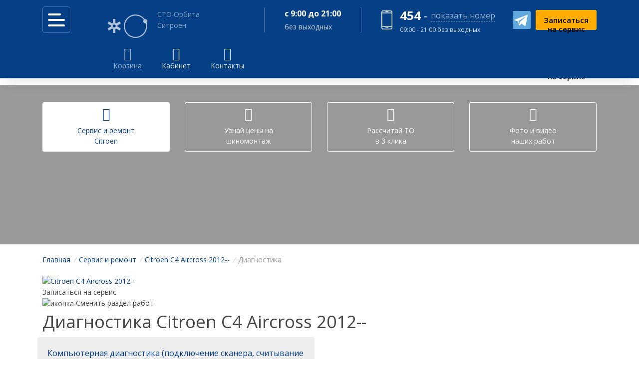

--- FILE ---
content_type: text/css
request_url: https://orbita-citroen.ru/assets/css/sites/1.css
body_size: 240
content:
:root {
    --color-primary: #555;
    --color-primary-dark: #555;

    --color-link: #000;
    --color-link-rgba: 0, 0, 0;

    --color-accent: #333;
    --color-accent-rgba: 51, 51, 51;


    --color-ser: #f6f6f6;
    --color-red: #a10f2b;
    --color-red-rgba: 161, 27, 43;

    --color-smenu: #e8ebed;

	--wx-main: #444;
	
    --wx-primary: #054086;
	--wx-primary-hover: #0757b7;
	--wx-primary-rgba: 5, 64, 134;
    --wx-primary-dark-v1: #053b7c;
    --wx-primary-dark-v2: #04346d;
    --wx-primary-dark-v3: #032955;
}
